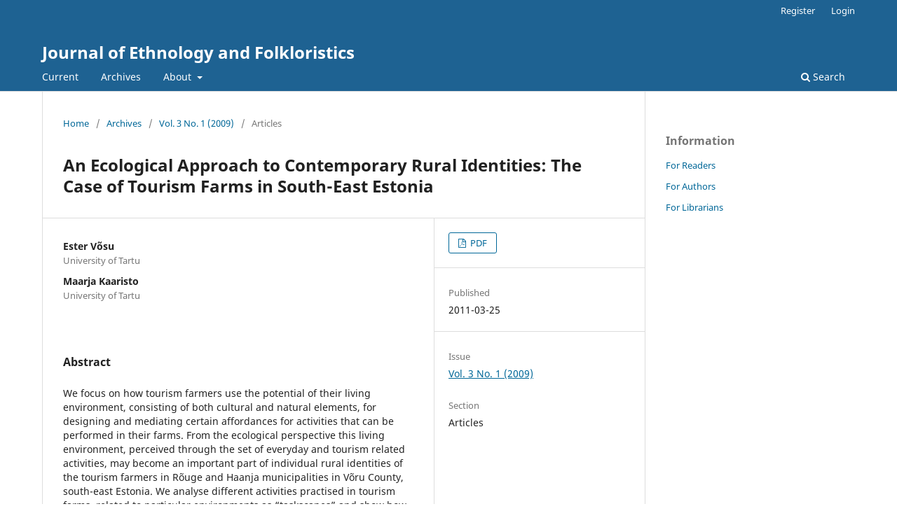

--- FILE ---
content_type: text/html; charset=utf-8
request_url: https://ojs.utlib.ee/index.php/JEF/article/view/18940
body_size: 3753
content:
<!DOCTYPE html>
<html lang="en-US" xml:lang="en-US">
<head>
	<meta charset="utf-8">
	<meta name="viewport" content="width=device-width, initial-scale=1.0">
	<title>
		An Ecological Approach to Contemporary Rural Identities: The Case of Tourism Farms in South-East Estonia
							| Journal of Ethnology and Folkloristics
			</title>

	
<meta name="generator" content="Open Journal Systems 3.3.0.13">
<link rel="schema.DC" href="http://purl.org/dc/elements/1.1/" />
<meta name="DC.Creator.PersonalName" content="Ester Võsu"/>
<meta name="DC.Creator.PersonalName" content="Maarja Kaaristo"/>
<meta name="DC.Date.created" scheme="ISO8601" content="2011-03-25"/>
<meta name="DC.Date.dateSubmitted" scheme="ISO8601" content="2011-03-25"/>
<meta name="DC.Date.issued" scheme="ISO8601" content="2009-08-21"/>
<meta name="DC.Date.modified" scheme="ISO8601" content="2022-04-07"/>
<meta name="DC.Description" xml:lang="en" content="We focus on how tourism farmers use the potential of their living environment, consisting of both cultural and natural elements, for designing and mediating certain affordances for activities that can be performed in their farms. From the ecological perspective this living environment, perceived through the set of everyday and tourism related activities, may become an important part of individual rural identities of the tourism farmers in R&amp;otilde;uge and Haanja municipalities in V&amp;otilde;ru County, south-east Estonia. We analyse different activities practised in tourism farms, related to particular environments as &amp;ldquo;taskscapes&amp;rdquo; and show how these &amp;ldquo;taskscapes&amp;rdquo; participate in the formation of contemporary rural identities as they are related to farm tourism and tourism farmers individual place identities."/>
<meta name="DC.Format" scheme="IMT" content="application/pdf"/>
<meta name="DC.Identifier" content="18940"/>
<meta name="DC.Identifier.pageNumber" content="73-94"/>
<meta name="DC.Identifier.URI" content="https://ojs.utlib.ee/index.php/JEF/article/view/18940"/>
<meta name="DC.Language" scheme="ISO639-1" content="en"/>
<meta name="DC.Rights" content="Copyright (c)  "/>
<meta name="DC.Rights" content=""/>
<meta name="DC.Source" content="Journal of Ethnology and Folkloristics"/>
<meta name="DC.Source.ISSN" content="2228-0987"/>
<meta name="DC.Source.Issue" content="1"/>
<meta name="DC.Source.Volume" content="3"/>
<meta name="DC.Source.URI" content="https://ojs.utlib.ee/index.php/JEF"/>
<meta name="DC.Title" content="An Ecological Approach to Contemporary Rural Identities: The Case of Tourism Farms in South-East Estonia"/>
<meta name="DC.Title.Alternative" xml:lang="en" content="An Ecological Approach to Contemporary Rural Identities: The Case of Tourism Farms in South-East Estonia"/>
<meta name="DC.Type" content="Text.Serial.Journal"/>
<meta name="DC.Type.articleType" content="Articles"/>
<meta name="gs_meta_revision" content="1.1"/>
<meta name="citation_journal_title" content="Journal of Ethnology and Folkloristics"/>
<meta name="citation_journal_abbrev" content="JEF"/>
<meta name="citation_issn" content="2228-0987"/> 
<meta name="citation_author" content="Ester Võsu"/>
<meta name="citation_author_institution" content="University of Tartu"/>
<meta name="citation_author" content="Maarja Kaaristo"/>
<meta name="citation_author_institution" content="University of Tartu"/>
<meta name="citation_title" content="An Ecological Approach to Contemporary Rural Identities: The Case of Tourism Farms in South-East Estonia"/>
<meta name="citation_language" content="en"/>
<meta name="citation_date" content="2009"/>
<meta name="citation_volume" content="3"/>
<meta name="citation_issue" content="1"/>
<meta name="citation_firstpage" content="73"/>
<meta name="citation_lastpage" content="94"/>
<meta name="citation_abstract_html_url" content="https://ojs.utlib.ee/index.php/JEF/article/view/18940"/>
<meta name="citation_pdf_url" content="https://ojs.utlib.ee/index.php/JEF/article/download/18940/13624"/>
	<link rel="stylesheet" href="https://ojs.utlib.ee/index.php/JEF/$$$call$$$/page/page/css?name=stylesheet" type="text/css" /><link rel="stylesheet" href="https://ojs.utlib.ee/index.php/JEF/$$$call$$$/page/page/css?name=font" type="text/css" /><link rel="stylesheet" href="https://ojs.utlib.ee/lib/pkp/styles/fontawesome/fontawesome.css?v=3.3.0.13" type="text/css" />
</head>
<body class="pkp_page_article pkp_op_view" dir="ltr">

	<div class="pkp_structure_page">

				<header class="pkp_structure_head" id="headerNavigationContainer" role="banner">
						 <nav class="cmp_skip_to_content" aria-label="Jump to content links">
	<a href="#pkp_content_main">Skip to main content</a>
	<a href="#siteNav">Skip to main navigation menu</a>
		<a href="#pkp_content_footer">Skip to site footer</a>
</nav>

			<div class="pkp_head_wrapper">

				<div class="pkp_site_name_wrapper">
					<button class="pkp_site_nav_toggle">
						<span>Open Menu</span>
					</button>
										<div class="pkp_site_name">
																<a href="						https://ojs.utlib.ee/index.php/JEF/index
					" class="is_text">Journal of Ethnology and Folkloristics</a>
										</div>
				</div>

				
				<nav class="pkp_site_nav_menu" aria-label="Site Navigation">
					<a id="siteNav"></a>
					<div class="pkp_navigation_primary_row">
						<div class="pkp_navigation_primary_wrapper">
																				<ul id="navigationPrimary" class="pkp_navigation_primary pkp_nav_list">
								<li class="">
				<a href="https://ojs.utlib.ee/index.php/JEF/issue/current">
					Current
				</a>
							</li>
								<li class="">
				<a href="https://ojs.utlib.ee/index.php/JEF/issue/archive">
					Archives
				</a>
							</li>
															<li class="">
				<a href="https://ojs.utlib.ee/index.php/JEF/about">
					About
				</a>
									<ul>
																					<li class="">
									<a href="https://ojs.utlib.ee/index.php/JEF/about">
										About the Journal
									</a>
								</li>
																												<li class="">
									<a href="https://ojs.utlib.ee/index.php/JEF/about/submissions">
										Submissions
									</a>
								</li>
																												<li class="">
									<a href="https://ojs.utlib.ee/index.php/JEF/about/editorialTeam">
										Editorial Team
									</a>
								</li>
																												<li class="">
									<a href="https://ojs.utlib.ee/index.php/JEF/about/privacy">
										Privacy Statement
									</a>
								</li>
																												<li class="">
									<a href="https://ojs.utlib.ee/index.php/JEF/about/contact">
										Contact
									</a>
								</li>
																		</ul>
							</li>
			</ul>

				

																						<div class="pkp_navigation_search_wrapper">
									<a href="https://ojs.utlib.ee/index.php/JEF/search" class="pkp_search pkp_search_desktop">
										<span class="fa fa-search" aria-hidden="true"></span>
										Search
									</a>
								</div>
													</div>
					</div>
					<div class="pkp_navigation_user_wrapper" id="navigationUserWrapper">
							<ul id="navigationUser" class="pkp_navigation_user pkp_nav_list">
								<li class="profile">
				<a href="https://ojs.utlib.ee/index.php/JEF/user/register">
					Register
				</a>
							</li>
								<li class="profile">
				<a href="https://ojs.utlib.ee/index.php/JEF/login">
					Login
				</a>
							</li>
										</ul>

					</div>
				</nav>
			</div><!-- .pkp_head_wrapper -->
		</header><!-- .pkp_structure_head -->

						<div class="pkp_structure_content has_sidebar">
			<div class="pkp_structure_main" role="main">
				<a id="pkp_content_main"></a>

<div class="page page_article">
			<nav class="cmp_breadcrumbs" role="navigation" aria-label="You are here:">
	<ol>
		<li>
			<a href="https://ojs.utlib.ee/index.php/JEF/index">
				Home
			</a>
			<span class="separator">/</span>
		</li>
		<li>
			<a href="https://ojs.utlib.ee/index.php/JEF/issue/archive">
				Archives
			</a>
			<span class="separator">/</span>
		</li>
					<li>
				<a href="https://ojs.utlib.ee/index.php/JEF/issue/view/1336">
					Vol. 3 No. 1 (2009)
				</a>
				<span class="separator">/</span>
			</li>
				<li class="current" aria-current="page">
			<span aria-current="page">
									Articles
							</span>
		</li>
	</ol>
</nav>
	
		  	 <article class="obj_article_details">

		
	<h1 class="page_title">
		An Ecological Approach to Contemporary Rural Identities: The Case of Tourism Farms in South-East Estonia
	</h1>

	
	<div class="row">
		<div class="main_entry">

							<section class="item authors">
					<h2 class="pkp_screen_reader">Authors</h2>
					<ul class="authors">
											<li>
							<span class="name">
								Ester Võsu
							</span>
															<span class="affiliation">
									University of Tartu
																	</span>
																				</li>
											<li>
							<span class="name">
								Maarja Kaaristo
							</span>
															<span class="affiliation">
									University of Tartu
																	</span>
																				</li>
										</ul>
				</section>
			
																					
						
										<section class="item abstract">
					<h2 class="label">Abstract</h2>
					We focus on how tourism farmers use the potential of their living environment, consisting of both cultural and natural elements, for designing and mediating certain affordances for activities that can be performed in their farms. From the ecological perspective this living environment, perceived through the set of everyday and tourism related activities, may become an important part of individual rural identities of the tourism farmers in Rõuge and Haanja municipalities in Võru County, south-east Estonia. We analyse different activities practised in tourism farms, related to particular environments as “taskscapes” and show how these “taskscapes” participate in the formation of contemporary rural identities as they are related to farm tourism and tourism farmers individual place identities.
				</section>
			
			<div class="item downloads_chart">
	<h3 class="label">
		Downloads
	</h3>
	<div class="value">
		<canvas class="usageStatsGraph" data-object-type="Submission" data-object-id="18940"></canvas>
		<div class="usageStatsUnavailable" data-object-type="Submission" data-object-id="18940">
			Download data is not yet available.
		</div>
	</div>
</div>


																										
						
		</div><!-- .main_entry -->

		<div class="entry_details">

						
										<div class="item galleys">
					<h2 class="pkp_screen_reader">
						Downloads
					</h2>
					<ul class="value galleys_links">
													<li>
								
	
							

<a class="obj_galley_link pdf" href="https://ojs.utlib.ee/index.php/JEF/article/view/18940/13624">

		
	PDF

	</a>
							</li>
											</ul>
				</div>
						
						<div class="item published">
				<section class="sub_item">
					<h2 class="label">
						Published
					</h2>
					<div class="value">
																			<span>2011-03-25</span>
																	</div>
				</section>
							</div>
			
						
										<div class="item issue">

											<section class="sub_item">
							<h2 class="label">
								Issue
							</h2>
							<div class="value">
								<a class="title" href="https://ojs.utlib.ee/index.php/JEF/issue/view/1336">
									Vol. 3 No. 1 (2009)
								</a>
							</div>
						</section>
					
											<section class="sub_item">
							<h2 class="label">
								Section
							</h2>
							<div class="value">
								Articles
							</div>
						</section>
					
									</div>
			
															
						
			

		</div><!-- .entry_details -->
	</div><!-- .row -->

</article>

	

</div><!-- .page -->

	</div><!-- pkp_structure_main -->

									<div class="pkp_structure_sidebar left" role="complementary" aria-label="Sidebar">
				<div class="pkp_block block_information">
	<h2 class="title">Information</h2>
	<div class="content">
		<ul>
							<li>
					<a href="https://ojs.utlib.ee/index.php/JEF/information/readers">
						For Readers
					</a>
				</li>
										<li>
					<a href="https://ojs.utlib.ee/index.php/JEF/information/authors">
						For Authors
					</a>
				</li>
										<li>
					<a href="https://ojs.utlib.ee/index.php/JEF/information/librarians">
						For Librarians
					</a>
				</li>
					</ul>
	</div>
</div>

			</div><!-- pkp_sidebar.left -->
			</div><!-- pkp_structure_content -->

<div class="pkp_structure_footer_wrapper" role="contentinfo">
	<a id="pkp_content_footer"></a>

	<div class="pkp_structure_footer">

		
		<div class="pkp_brand_footer" role="complementary">
			<a href="https://ojs.utlib.ee/index.php/JEF/about/aboutThisPublishingSystem">
				<img alt="More information about the publishing system, Platform and Workflow by OJS/PKP." src="https://ojs.utlib.ee/templates/images/ojs_brand.png">
			</a>
		</div>
	</div>
</div><!-- pkp_structure_footer_wrapper -->

</div><!-- pkp_structure_page -->

<script src="https://ojs.utlib.ee/lib/pkp/lib/vendor/components/jquery/jquery.min.js?v=3.3.0.13" type="text/javascript"></script><script src="https://ojs.utlib.ee/lib/pkp/lib/vendor/components/jqueryui/jquery-ui.min.js?v=3.3.0.13" type="text/javascript"></script><script src="https://ojs.utlib.ee/plugins/themes/default/js/lib/popper/popper.js?v=3.3.0.13" type="text/javascript"></script><script src="https://ojs.utlib.ee/plugins/themes/default/js/lib/bootstrap/util.js?v=3.3.0.13" type="text/javascript"></script><script src="https://ojs.utlib.ee/plugins/themes/default/js/lib/bootstrap/dropdown.js?v=3.3.0.13" type="text/javascript"></script><script src="https://ojs.utlib.ee/plugins/themes/default/js/main.js?v=3.3.0.13" type="text/javascript"></script><script type="text/javascript">var pkpUsageStats = pkpUsageStats || {};pkpUsageStats.data = pkpUsageStats.data || {};pkpUsageStats.data.Submission = pkpUsageStats.data.Submission || {};pkpUsageStats.data.Submission[18940] = {"data":{"2023":{"1":0,"2":0,"3":0,"4":0,"5":0,"6":0,"7":0,"8":1,"9":2,"10":2,"11":2,"12":0},"2024":{"1":0,"2":5,"3":8,"4":3,"5":8,"6":2,"7":4,"8":2,"9":3,"10":2,"11":0,"12":0},"2025":{"1":4,"2":5,"3":0,"4":3,"5":8,"6":2,"7":7,"8":19,"9":3,"10":15,"11":14,"12":22},"2026":{"1":9,"2":0,"3":0,"4":0,"5":0,"6":0,"7":0,"8":0,"9":0,"10":0,"11":0,"12":0}},"label":"All Downloads","color":"79,181,217","total":155};</script><script src="https://cdnjs.cloudflare.com/ajax/libs/Chart.js/2.0.1/Chart.js?v=3.3.0.13" type="text/javascript"></script><script type="text/javascript">var pkpUsageStats = pkpUsageStats || {};pkpUsageStats.locale = pkpUsageStats.locale || {};pkpUsageStats.locale.months = ["Jan","Feb","Mar","Apr","May","Jun","Jul","Aug","Sep","Oct","Nov","Dec"];pkpUsageStats.config = pkpUsageStats.config || {};pkpUsageStats.config.chartType = "bar";</script><script src="https://ojs.utlib.ee/plugins/generic/usageStats/js/UsageStatsFrontendHandler.js?v=3.3.0.13" type="text/javascript"></script><script type="text/javascript">
(function (w, d, s, l, i) { w[l] = w[l] || []; var f = d.getElementsByTagName(s)[0],
j = d.createElement(s), dl = l != 'dataLayer' ? '&l=' + l : ''; j.async = true; 
j.src = 'https://www.googletagmanager.com/gtag/js?id=' + i + dl; f.parentNode.insertBefore(j, f); 
function gtag(){dataLayer.push(arguments)}; gtag('js', new Date()); gtag('config', i); })
(window, document, 'script', 'dataLayer', 'G-F79EE24H9K');
</script>


</body>
</html>
